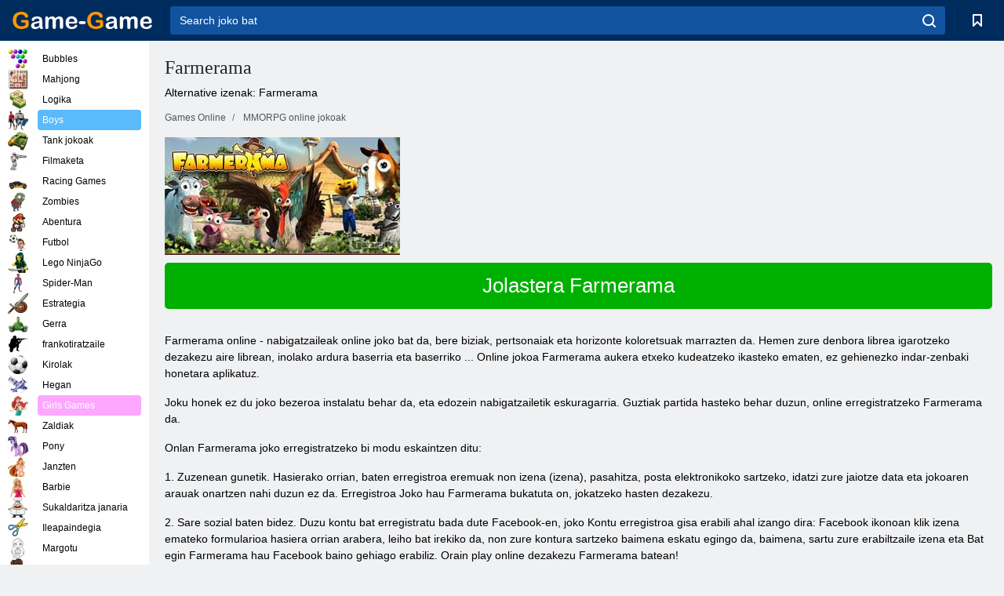

--- FILE ---
content_type: text/html; charset=utf-8
request_url: https://game-game.fr/eu/online-farmerama/
body_size: 10273
content:
<!DOCTYPE html>
<html lang="eu">
<head>
    <meta charset="utf-8">
    <meta name="viewport" content="width=device-width, initial-scale=1.0, maximum-scale=5.0, user-scalable=0">
    <title>Farmerama joko erregistroa. Play Online Farmerama </title>
    <meta name="keywords" content="Farmerama online, online jokoa Farmerama, Farmerama online jokoa, Farmerama online erregistratzeko, play online jokoa Farmerama, Farmerama partidu ">
    <meta name="description" content="Play free games online Sar Farmerama. Jokoan Farmerama online Sar izena ematea doakoa da. Farmerama Online Game ">
    <link rel="SHORTCUT ICON" href="/favicon.ico">
    <link rel="icon" type="image/png" href="/ui/icons/favicon-16x16.png" sizes="16x16">
    <link rel="icon" type="image/png" href="/ui/icons/favicon-32x32.png" sizes="32x32">
    <link rel="icon" type="image/png" href="/ui/icons/android-chrome-192x192.png" sizes="192x192">
    <link rel="apple-touch-icon" href="/ui/icons/apple-touch-icon.png" sizes="180x180">
    <link rel="mask-icon" href="/ui/icons/safari-pinned-tab.svg">
    <link rel="manifest" id="pwa_manifest">


            
            <link rel="stylesheet" href="/ui/css/optimized/gg_mmorpg_game.min.css">
        
            <link rel="preconnect" href="https://pagead2.googlesyndication.com/">
    <link rel="preconnect" href="https://adservice.google.com/">
    <link rel="preconnect" href="https://googleads.g.doubleclick.net/">
    <link rel="preconnect" href="https://www.googletagservices.com/">
    <link rel="preconnect" href="https://tpc.googlesyndication.com/">
    <link rel="preconnect" href="https://www.googleadservices.com/">

    <base href="https://game-game.fr/eu/">
    <link rel="alternate" type="application/rss+xml" title="RSS"
          href="https://game-game.fr/rss.xml"/>
                                            <meta name="robots" content="index,follow"/>
                
                    
    

            <meta property="og:title" content="Farmerama joko erregistroa. Play Online Farmerama "/>
        <meta property="og:description" content="Play free games online Sar Farmerama. Jokoan Farmerama online Sar izena ematea doakoa da. Farmerama Online Game ">
                        <meta property="og:image" content="/ui/css/images/"/>
            
                <script async src="https://pagead2.googlesyndication.com/pagead/js/adsbygoogle.js?client=ca-pub-2114578358135779"
     crossorigin="anonymous"></script></head>
<body>

<div id="mobile-header" class="mm-slideout"></div>
<div id="mobile-nav"></div>
<div id="offset-wrapper" class="mm-slideout">
    <div id="header">
        <div class="header__holder">
            <div class="container-fluid">
                <div class="row align-items-center">
                    <div class="d-lg-none mmenu-toggle col flex-flow-0">
                        <button aria-label="hamburger" class="btn btn-link">
							<span class="hamburger-box">
								<span class="hamburger-inner"></span>
							</span>
                        </button>
                    </div>
                    <div class="col flex-flow-0">
                        <div class="logo">
                            <a href="/eu/" class="d-flex align-items-center"
                               title="Free Online Games">
                                <img src="/ui/img/logo.svg" title="Free Online Games" alt="Free Online Games">
                            </a>
                        </div>
                    </div>
                    <div class="col col-border-left col-typeahead">
                        <div class="typeahead__close d-lg-none">
                            <button class="btn btn-link">×</button>
                        </div>
                        <form method="GET" action="/searchgames/">
                            <div class="typeahead__field">
				                <span class="typeahead__query">
				                    <input class="form-control" type="text" name="q" value=""
                                           id="smsearch" placeholder="Search joko bat" aria-labelledby="header"
                                           autocomplete="off">
				                </span>
                                <span class="typeahead__button">
				                    <button class="btn btn-link" aria-label="search" onclick="submit();">
				                    	<span class="icon">
				                    		<svg xmlns="http://www.w3.org/2000/svg" width="16.906" height="17"
                                                 viewBox="0 0 16.906 17">
											    <path d="M757.542,32.233l-3.085-3.1a7.517,7.517,0,1,0-5.981,2.987,7.464,7.464,0,0,0,4.561-1.559l3.085,3.1a1,1,0,0,0,1.42,0A1.014,1.014,0,0,0,757.542,32.233Zm-14.591-7.685a5.524,5.524,0,1,1,5.525,5.552A5.546,5.546,0,0,1,742.951,24.548Z"
                                                      transform="translate(-740.938 -16.969)"/>
											</svg>
				                    	</span>
				                    </button>
				                </span>
                            </div>
                            <div class="list-live"></div>
                        </form>
                    </div>
                    <div class="col flex-flow-0 d-lg-none ml-auto">
                        <button aria-label="search-toggle" class="btn btn-link search-toggle"
                                onclick="$('.header__holder .typeahead__query :text').focus();">
	                    	<span class="icon">
	                    		<svg xmlns="http://www.w3.org/2000/svg" width="16.906" height="17"
                                     viewBox="0 0 16.906 17">
								    <path fill="#fff"
                                          d="M757.542,32.233l-3.085-3.1a7.517,7.517,0,1,0-5.981,2.987,7.464,7.464,0,0,0,4.561-1.559l3.085,3.1a1,1,0,0,0,1.42,0A1.014,1.014,0,0,0,757.542,32.233Zm-14.591-7.685a5.524,5.524,0,1,1,5.525,5.552A5.546,5.546,0,0,1,742.951,24.548Z"
                                          transform="translate(-740.938 -16.969)"></path>
								</svg>
	                    	</span>
                        </button>
                    </div>


                                            <div style="display: none" class="pwa-button btn">⚡ Install as App</div>
                    

                    <div class="col flex-flow-0 col-border-left d-lg-block">
                        <ul class="row nav nav-icons flex-nowrap">
                            <li class="col col-12">
                                <a onclick="openMyGames()"
                                   class="btn btn-outline-primary d-flex align-items-center vplayer-btn-favorites"
                                   href="javascript:void(0)">
			        				<span class="icon">
			        					<svg xmlns="http://www.w3.org/2000/svg"
                                             xmlns:xlink="http://www.w3.org/1999/xlink" width="12" height="16.031"
                                             viewBox="0 0 12 16.031">
										    <path d="M1047,33a1,1,0,0,1-.71-0.293L1042,28.414l-4.29,4.292A1,1,0,0,1,1036,32V18a1,1,0,0,1,1-1h10a1,1,0,0,1,1,1V32a0.993,0.993,0,0,1-.62.924A0.966,0.966,0,0,1,1047,33Zm-5-7a1,1,0,0,1,.71.294l3.29,3.292V19h-8V29.586l3.29-3.292A1,1,0,0,1,1042,26Z"
                                                  transform="translate(-1036 -17)"/>
										</svg>
			        				</span>
                                    <span style="color: white;" class="count_con"></span>
                                </a>
                            </li>
                        </ul>
                    </div>
                    <!-- div class="col flex-flow-0 col-border-left d-none d-lg-block">
                        <ul class="row nav nav-icons flex-nowrap">
                            <li class="col col-4">
                                <a class="btn btn-outline-primary d-flex align-items-center" href="javascript:void(0)">
			        				<span class="icon">
			        					<svg xmlns="https://www.w3.org/2000/svg" xmlns:xlink="http://www.w3.org/1999/xlink" width="16" height="16" viewBox="0 0 16 16">
										    <path d="M826,18a8,8,0,1,0,8,8A8,8,0,0,0,826,18Zm-2.9,13.254a2.987,2.987,0,0,1,5.791,0A5.99,5.99,0,0,1,823.1,31.254ZM826,26a1,1,0,1,1,1-1A1,1,0,0,1,826,26Zm4.532,3.923a5,5,0,0,0-2.7-2.566,3,3,0,1,0-3.67,0,5,5,0,0,0-2.7,2.566A6,6,0,1,1,830.532,29.923Z" transform="translate(-818 -18)"/>
										</svg>
			        				</span>
                                    Войти
                                </a>
                            </li>
                            <li class="col col-4">
                                <a class="btn btn-outline-primary d-flex align-items-center" href="javascript:void(0)">
			        				<span class="icon">
			        					<svg xmlns="https://www.w3.org/2000/svg" xmlns:xlink="http://www.w3.org/1999/xlink" width="16" height="16" viewBox="0 0 16 16">
										    <path d="M947,18H933a1,1,0,0,0-1,1V33a1,1,0,0,0,1,1h14a1,1,0,0,0,1-1V19A1,1,0,0,0,947,18Zm-1,14H934V28h2v1a1,1,0,0,0,1,1h6a1,1,0,0,0,1-1V28h2v4Zm0-6h-3a1,1,0,0,0-1,1v1h-4V27a1,1,0,0,0-1-1h-3V20h12v6Zm-9-2h6a1,1,0,1,0,0-2h-6A1,1,0,1,0,937,24Z" transform="translate(-932 -18)"/>
										</svg>
			        				</span>
                                    История
                                </a>
                            </li>
                            <li class="col col-4">
                                <a class="btn btn-outline-primary d-flex align-items-center" href="javascript:void(0)">
			        				<span class="icon">
			        					<svg xmlns="https://www.w3.org/2000/svg" xmlns:xlink="http://www.w3.org/1999/xlink" width="12" height="16.031" viewBox="0 0 12 16.031">
										    <path d="M1047,33a1,1,0,0,1-.71-0.293L1042,28.414l-4.29,4.292A1,1,0,0,1,1036,32V18a1,1,0,0,1,1-1h10a1,1,0,0,1,1,1V32a0.993,0.993,0,0,1-.62.924A0.966,0.966,0,0,1,1047,33Zm-5-7a1,1,0,0,1,.71.294l3.29,3.292V19h-8V29.586l3.29-3.292A1,1,0,0,1,1042,26Z" transform="translate(-1036 -17)"/>
										</svg>
			        				</span>
                                    Закладки
                                </a>
                            </li>
                        </ul>
                    </div>

                    <div class="col flex-flow-0 col-border-left">
                        <a href="javascript:void(0)" class="link-favorite">
			        		<span class="icon">
				        		<svg xmlns="https://www.w3.org/2000/svg" viewBox="0 0 300 300" width="30" height="30">
									<path d="M165.5,108.2l-9.8,9.8c-1.9,1.9-4.7,2.6-7.2,2.1c-1.5-0.2-3-0.9-4.2-2.1l-9.8-9.8c-6.5-6.5-15.1-9.8-23.7-9.8
										s-17.2,3.3-23.7,9.8C74.2,121,74.4,141.6,87.3,156c13.2,14.7,49.6,45,62.7,55.8c13.1-10.8,49.4-41.1,62.7-55.8
										c13-14.4,13.1-35,0.3-47.8C199.9,95.1,178.6,95.1,165.5,108.2"/>
									<path d="M150,0C67.2,0,0,67.2,0,150s67.2,150,150,150s150-67.2,150-150S232.8,0,150,0 M224.2,166.4
										c-17,18.9-67,59.6-69.2,61.3c-1.5,1.2-3.3,1.8-5.1,1.7c-0.1,0-0.1,0-0.2,0c-1.7,0-3.5-0.6-4.9-1.7c-2.1-1.7-52.2-42.5-69.2-61.3
										C57.1,145.7,57.3,116,76,97.2c19.2-19.2,50.3-19.2,69.5,0l4.4,4.4l4.5-4.4c19.2-19.2,50.3-19.2,69.5,0
										C242.7,116,242.8,145.7,224.2,166.4"/>
								</svg>
							</span>
                        </a>
                    </div>
                    <div class="d-none d-lg-block col flex-flow-0">
                        <a href="javascript:void(0)" class="link-expand">
			        		<span class="icon">
								<svg xmlns="https://www.w3.org/2000/svg" viewBox="0 0 28.4 27.4" width="29" height="28">
									<path d="M28.4,19.1c0-0.9-0.7-1.6-1.5-1.6c-0.8,0-1.5,0.7-1.5,1.6v3.3l-6-6c-0.6-0.6-1.5-0.6-2.1,0
										c-0.6,0.6-0.6,1.5,0,2.1l6,6H20c-0.9,0-1.6,0.7-1.6,1.5c0,0.8,0.7,1.5,1.6,1.5h6.8c0.9,0,1.6-0.7,1.6-1.5c0,0,0,0,0-0.1
										c0,0,0-0.1,0-0.1L28.4,19.1L28.4,19.1z"/>
									<path class="st0" d="M9,16.4l-6,6v-3.3c0-0.9-0.7-1.6-1.5-1.6c-0.8,0-1.5,0.7-1.5,1.6l0,6.7c0,0,0,0.1,0,0.1c0,0,0,0,0,0.1
										c0,0.8,0.7,1.5,1.6,1.5h6.8c0.9,0,1.6-0.7,1.6-1.5c0-0.8-0.7-1.5-1.6-1.5H5.1l6-6c0.6-0.6,0.6-1.5,0-2.1C10.5,15.8,9.6,15.8,9,16.4
										"/>
									<path d="M19.4,11.1l6-6v3.3c0,0.9,0.7,1.6,1.5,1.6c0.8,0,1.5-0.7,1.5-1.6V1.6c0,0,0-0.1,0-0.1c0,0,0,0,0-0.1
										c0-0.8-0.7-1.5-1.6-1.5H20c-0.9,0-1.6,0.7-1.6,1.5C18.4,2.3,19.1,3,20,3h3.2l-6,6c-0.6,0.6-0.6,1.5,0,2.1
										C17.8,11.7,18.8,11.7,19.4,11.1"/>
									<path d="M5.1,3h3.2c0.9,0,1.6-0.7,1.6-1.5C9.9,0.7,9.2,0,8.4,0H1.6C0.7,0,0,0.7,0,1.5c0,0,0,0,0,0.1c0,0,0,0.1,0,0.1
										l0,6.7c0,0.9,0.7,1.6,1.5,1.6C2.3,9.9,3,9.2,3,8.3V5.1l6,6c0.6,0.6,1.5,0.6,2.1,0c0.6-0.6,0.6-1.5,0-2.1L5.1,3z"/>
								</svg>
							</span>
                        </a>
                    </div -->
                </div>
            </div>
        </div>
    </div>
    <section class="vp-dropdown">
        <div onclick="closeMyGames()" class="close"><i class="icon-cancel">
                <svg height="42" width="42">
                    <svg id="close-icon" xmlns="http://www.w3.org/2000/svg" viewBox="0 0 25 32">
                        <path d="M23.179 23.607c0 .446-.179.893-.5 1.214L20.25 27.25c-.321.321-.768.5-1.214.5s-.893-.179-1.214-.5L12.572 22l-5.25 5.25c-.321.321-.768.5-1.214.5s-.893-.179-1.214-.5l-2.429-2.429c-.321-.321-.5-.768-.5-1.214s.179-.893.5-1.214l5.25-5.25-5.25-5.25c-.321-.321-.5-.768-.5-1.214s.179-.893.5-1.214l2.429-2.429c.321-.321.768-.5 1.214-.5s.893.179 1.214.5l5.25 5.25 5.25-5.25c.321-.321.768-.5 1.214-.5s.893.179 1.214.5l2.429 2.429c.321.321.5.768.5 1.214s-.179.893-.5 1.214l-5.25 5.25 5.25 5.25c.321.321.5.768.5 1.214z"></path>
                    </svg>
                </svg>
            </i></div>

        <div class="bookmark-title">
            <svg height="18" width="18">
                <svg id="fav-icon" xmlns="http://www.w3.org/2000/svg" viewBox="0 0 32 32">
                    <path d="M16 29.714a1.11 1.11 0 0 1-.786-.321L4.071 18.643c-.143-.125-4.071-3.714-4.071-8 0-5.232 3.196-8.357 8.536-8.357 3.125 0 6.054 2.464 7.464 3.857 1.411-1.393 4.339-3.857 7.464-3.857 5.339 0 8.536 3.125 8.536 8.357 0 4.286-3.929 7.875-4.089 8.036L16.786 29.393c-.214.214-.5.321-.786.321z"></path>
                </svg>
            </svg>Favoritos</div>
        <div class="vp-list vp-fav">
        </div>
    </section>
<div id="main">
    <div class="container-fluid">
        <div class="d-flex flex-nowrap position-relative">


            <div id="content" class="col-content">
                                                <div class="page-content">
                    <div class="h1">
    <h1>Farmerama </h1>
</div>
<div class="alternative">Alternative izenak: Farmerama </div>
<span itemscope class="breadcrumb__holder" itemtype="https://schema.org/BreadcrumbList">
        <nav class="breadcrumb">
            <span class="breadcrumb-item" itemprop="itemListElement" itemscope
                  itemtype="https://schema.org/ListItem">
                <a title="Games Online" itemprop="item" href="/eu/">
                    <span itemprop="name">Games Online</span></a>
                <meta itemprop="position" content="1"/>
            </span>
                            <span class="breadcrumb-item" itemprop="itemListElement" itemscope
                    itemtype="https://schema.org/ListItem">
                    <a title="MMORPG online jokoak" itemprop="item" href="mmorpg/">
                        <span itemprop="name">MMORPG online jokoak</span></a>
                    <meta itemprop="position" content="2"/>
                </span>
                                 </nav>
</span>

<div class="game-description item-one clearfix">
    <div class="item-image">
        <a href="http://admrotate.iplayer.org/routing/83"
           onClick="ga('_trackEvent', 'mmorpg go to game site', 'register', 'Farmerama ');"
           rel="nofollow" target="_blank">
            <img src="/ui/css/images/mmorpg/58.jpg"
                 alt="Farmerama ">
        </a>
    </div>
    <div class="text-center" style="text-align: left; margin-bottom: 30px;">
        <a href="http://admrotate.iplayer.org/routing/83"
           onClick="ga('_trackEvent', 'mmorpg go to game site', 'register', 'Farmerama ');"
           rel="nofollow" target="_blank" class="btn-play"> Jolastera Farmerama </a>
    </div>
    <div class="item-text" id="text_descr">
        <p> Farmerama online - nabigatzaileak online joko bat da, bere biziak, pertsonaiak eta horizonte koloretsuak marrazten da. Hemen zure denbora librea igarotzeko dezakezu aire librean, inolako ardura baserria eta baserriko ... Online jokoa Farmerama aukera etxeko kudeatzeko ikasteko ematen, ez gehienezko indar-zenbaki honetara aplikatuz. </p>
<p> </p>
<p> Joku honek ez du joko bezeroa instalatu behar da, eta edozein nabigatzailetik eskuragarria. Guztiak partida hasteko behar duzun, online erregistratzeko Farmerama da. </p>
<p> </p>
<p> Onlan Farmerama joko erregistratzeko bi modu eskaintzen ditu: </p>
<p> 1. Zuzenean gunetik. Hasierako orrian, baten erregistroa eremuak non izena (izena), pasahitza, posta elektronikoko sartzeko, idatzi zure jaiotze data eta jokoaren arauak onartzen nahi duzun ez da. Erregistroa Joko hau Farmerama bukatuta on, jokatzeko hasten dezakezu. </p>
<p> 2. Sare sozial baten bidez. Duzu kontu bat erregistratu bada dute Facebook-en, joko Kontu erregistroa gisa erabili ahal izango dira: Facebook ikonoan klik izena emateko formularioa hasiera orrian arabera, leiho bat irekiko da, non zure kontura sartzeko baimena eskatu egingo da, baimena, sartu zure erabiltzaile izena eta Bat egin Farmerama hau Facebook baino gehiago erabiliz. Orain play online dezakezu Farmerama batean! </p>
<p> </p>
<p> Dutenek oraindik ez dute erabaki nahi izanez gero, merezi du zure kontua erregistratzeko edo ez da, partida Farmerama online jokoa free trial bat non zeure burua etorkizunean nekazari bat dastatu ahal izango duzu eskaintzen du, trial epea amaitu ondoren, izena emateko proposamen bat ondoren. Beraz, erabaki! </p>
<p> </p>
<p> Areara sartu du lehen aldiz joatean, NPC bat (hontza), lehen lanpostu batzuk emango. Uzta beharko du, gero egin ereiteko, ez dago dibertigarri, baina hezigarria zeregin batzuk izaten jarraitzen du. Baina ... hau hasiera besterik ez da. Hurrengoa, Farmerama play izango duzu online, zuhaitz landaketa desberdinak, barazkiak eta laboreak egiten, uzta ihardun, hazten eta animaliak elikatzeko, zaintzeko eta haien lurrak ureztatzeko.  </p>
<p> </p>
<p> Noiz maila jakin bat izango da, partida Farmerama hemen lorategi tresnak onenaren lehiaketan, baita beste lehiaketetan askotan parte hartzeko aukera. Zuk ere jar dezakezu zure lorategian ikusi eta zer beste pertsona zion jokalari pentsatzen ikasteko guztientzat. </p>
<p> </p>
<p> Do Farmerama online jokoa berezko moneta ditu - eta zelepenni tyulpesso. Duzu esker, trukeak egiten dezakezu. </p>
<p> </p>
<p> Farmerama online jokoa baserriko garapen-maila ditu igoera modernoak, landaketa eta uztak biltzen saritu esperientziari esker. Berri bakoitzaren maila dira landare berriak eta animaliak berria eskura. Beraz Farmerama ezer baina aspergarria jolastu egingo! </p>
<p> </p>
<p> Play Farmerama egon auzoko belardiak courting dezakete, noski, ez da doan. Lan hau ordaindu egingo da. </p>
<p> </p>
<p> Play online jokoa Farmerama ezin besterik etxean eserita, baina baita beste erosoa leku, hala nola, bulego gisa edo establezimendu erosoa batean eserita (Interneterako sarbidea duten). </p>
<p> </p>
<p> Baina zergatik Farmerama onak nola jokatu buruz asko hitz egin, hobe, gutxienez, saiatu behin! </p>
<div> </div>     </div>
</div>

<style>
    #text_descr ol li, #text_descr ul li

    {list-style:disc!important; margin-left: 20px!important;}
</style>

<div class="text-center">
    <a href="http://admrotate.iplayer.org/routing/83"
       onClick="ga('_trackEvent', 'mmorpg go to game site', 'register', 'Farmerama ');"
       rel="nofollow" target="_blank" class="btn-play"> Jolastera Farmerama </a>
</div>

<div class="s10">&nbsp;</div>
<ul class="slider">
                        <li>
                <a href="#" onclick="return gsv('Kn2RYEXjdaM')">
                    <img alt="" src="//i2.ytimg.com/vi/Kn2RYEXjdaM/mqdefault.jpg" width="258" height="126">
                    <img alt="" style="position: absolute;left: 112px;bottom: 50px;"
                         src="/ui/css/images/playbutton.png" class="playbutton">
                </a>
            </li>
                    <li>
                <a href="#" onclick="return gsv('-oDFA151qiI')">
                    <img alt="" src="//i2.ytimg.com/vi/-oDFA151qiI/mqdefault.jpg" width="258" height="126">
                    <img alt="" style="position: absolute;left: 112px;bottom: 50px;"
                         src="/ui/css/images/playbutton.png" class="playbutton">
                </a>
            </li>
            
                    <li>
            <a href="#" onclick="return gsi('/ui/css/images/upload/58/0ebec49b37de13ed18c5fe40f0a8fab2_full.jpg')">
                <img alt="" src="/ui/css/images/upload/58/0ebec49b37de13ed18c5fe40f0a8fab2_mid.jpg" width="258" height="126">
            </a>
        </li>
                    <li>
            <a href="#" onclick="return gsi('/ui/css/images/upload/58/57cf2ddd8dc3ab8feb42509ace31be8b_full.jpg')">
                <img alt="" src="/ui/css/images/upload/58/57cf2ddd8dc3ab8feb42509ace31be8b_mid.jpg" width="258" height="126">
            </a>
        </li>
                    <li>
            <a href="#" onclick="return gsi('/ui/css/images/upload/58/78a3075c6933b3eed94c020427e676a0_full.jpg')">
                <img alt="" src="/ui/css/images/upload/58/78a3075c6933b3eed94c020427e676a0_mid.jpg" width="258" height="126">
            </a>
        </li>
                    <li>
            <a href="#" onclick="return gsi('/ui/css/images/upload/58/5f1d1eef4091eddb1c49e3ef201dd4b9_full.jpg')">
                <img alt="" src="/ui/css/images/upload/58/5f1d1eef4091eddb1c49e3ef201dd4b9_mid.jpg" width="258" height="126">
            </a>
        </li>
                    <li>
            <a href="#" onclick="return gsi('/ui/css/images/upload/58/9133fd7d608f976ccbceca237b5faf1f_full.jpg')">
                <img alt="" src="/ui/css/images/upload/58/9133fd7d608f976ccbceca237b5faf1f_mid.jpg" width="258" height="126">
            </a>
        </li>
                    <li>
            <a href="#" onclick="return gsi('/ui/css/images/upload/58/fab99e045f698ced64635e074e63bec6_full.jpg')">
                <img alt="" src="/ui/css/images/upload/58/fab99e045f698ced64635e074e63bec6_mid.jpg" width="258" height="126">
            </a>
        </li>
                    <li>
            <a href="#" onclick="return gsi('/ui/css/images/upload/58/7637b67d3e6168390c82dc1c80d7a7b7_full.jpg')">
                <img alt="" src="/ui/css/images/upload/58/7637b67d3e6168390c82dc1c80d7a7b7_mid.jpg" width="258" height="126">
            </a>
        </li>
    
</ul>
<div class="slider-image" id="preview">
</div>


<style>.bx-wrapper{max-width: 100%!important;}</style>
                                            <text class="game-description sidebar_foot clearfix">
                            <!--div class="h1"><h2 class="header"
                                                style="font-size: 22px;">Farmerama joko erregistroa</h2>
                            </div-->
                            <text class="item-text fs-12">
                                <span itemscope class="breadcrumb__holder" itemtype="https://schema.org/BreadcrumbList">
        <nav class="breadcrumb">
            <span class="breadcrumb-item" itemprop="itemListElement" itemscope
                  itemtype="https://schema.org/ListItem">
                <a title="Games Online" itemprop="item" href="/eu/">
                    <span itemprop="name">Games Online</span></a>
                <meta itemprop="position" content="1"/>
            </span>
                                        <span class="breadcrumb-item" itemprop="itemListElement" itemscope
                      itemtype="https://schema.org/ListItem">
                    <a title="MMORPG online jokoak" itemprop="item"
                       href="/eu/tags/">
                        <span itemprop="name">MMORPG online jokoak</span></a>
                    <meta itemprop="position" content="2"/>
                </span>
                                        <span class="breadcrumb-item" itemprop="itemListElement" itemscope
                      itemtype="https://schema.org/ListItem">
                    <a title="Farmerama " itemprop="item"
                       href="/eu/online-farmerama/">
                        <span itemprop="name">Farmerama </span></a>
                    <meta itemprop="position" content="3"/>
                </span>
                    </nav>
</span>

                                                            </text>
                        </text>
                                        <!--F3:include href="blocks/top_tags.tpl"/-->

                </div>
            </div>
            <div class="col-sidebar" id="sidebar">
                


<div class="games">
    

    <style>

        #iprblock-53 {
            width: 178px !important;
            height: 500px !important;
        }

        #iprblock-53 ._ban {
            float: none;
            margin: 0 0 10px;
            background: none;
            padding: 0px !important;
            width: 178px !important;
            height: 89px !important;
            position: relative;
            overflow: hidden;
            -webkit-border-radius: 3px;
            -moz-border-radius: 3px;
            border-radius: 3px;
            -moz-background-clip: padding-box;
            -webkit-background-clip: padding-box;
            background-clip: padding-box;
            border: 0px !important;
        }

        #iprblock-53 ._ban:hover {
            text-decoration: none;
        }

        #iprblock-53 ._ban:hover a div {
            display: block;
        }

        #iprblock-53 ._ban a {
            position: relative;
            overflow: hidden;
            width: 125px;
            height: 93px;
            -webkit-border-radius: 3px;
            -moz-border-radius: 3px;
            border-radius: 3px;
            -moz-background-clip: padding-box;
            -webkit-background-clip: padding-box;
            background-clip: padding-box;
        }

        #iprblock-53 ._ban a span img {
            width: 178px !important;
            height: 89px !important;
        }

        #iprblock-53 ._ban a div {
            font-family: Arial, Helvetica, sans-serif;
            text-align: center;
            position: absolute;
            font-size: 1.2rem;
            bottom: 0;
            width: 178px;
            padding: 9px 3px !important;
            background: rgba(0, 0, 0, 0.6);
            -webkit-transition: bottom ease 0.2s;
            -moz-transition: bottom ease 0.2s;
            -ms-transition: bottom ease 0.2s;
            -o-transition: bottom ease 0.2s;
            color: #FFF;
            text-shadow: 0.5px 0.9px 1px rgba(0, 0, 0, 0.75);
            z-index: 2;
            -webkit-border-radius: 0 0 3px 3px;
            -moz-border-radius: 0 0 3px 3px;
            border-radius: 0 0 3px 3px;
            -moz-background-clip: padding-box;
            -webkit-background-clip: padding-box;
            background-clip: padding-box;
            font-weight: 500;
            display: none;
        }

    </style>

    <!--<div class="div_rek">

    </div>
    <div class="div_rek" id="left-banner-google">
         _efile('ads/!sidebar_bottom.txt')
    </div>-->
</div>


    <div class="categories">
        <ul>
                            <li>
                    <a class="c-42 " href="balls/" title=" Bubbles">
                        <span class="image"></span>
                        <span class="text">Bubbles</span>
                    </a>
                </li>
                            <li>
                    <a class="c-66 " href="tags/486/" title="Mahjong jokoak ">
                        <span class="image"></span>
                        <span class="text">Mahjong</span>
                    </a>
                </li>
                            <li>
                    <a class="c-40 " href="logic/" title="Logika ">
                        <span class="image"></span>
                        <span class="text">Logika</span>
                    </a>
                </li>
                            <li>
                    <a class="c-3 c-forboys" href="forboys/" title="Boys ">
                        <span class="image"></span>
                        <span class="text">Boys </span>
                    </a>
                </li>
                            <li>
                    <a class="c-7 " href="tags/525/" title="Deposituak Online ">
                        <span class="image"></span>
                        <span class="text">Tank jokoak </span>
                    </a>
                </li>
                            <li>
                    <a class="c-8 " href="shoot/" title="Filmaketa jokoak ">
                        <span class="image"></span>
                        <span class="text">Filmaketa </span>
                    </a>
                </li>
                            <li>
                    <a class="c-9 " href="racing/" title="Racing jokoak ">
                        <span class="image"></span>
                        <span class="text">Racing Games</span>
                    </a>
                </li>
                            <li>
                    <a class="c-10 " href="tags/395/" title="Zombie jokoak ">
                        <span class="image"></span>
                        <span class="text">Zombies </span>
                    </a>
                </li>
                            <li>
                    <a class="c-11 " href="brodilki/" title="Abentura Games ">
                        <span class="image"></span>
                        <span class="text">Abentura </span>
                    </a>
                </li>
                            <li>
                    <a class="c-44 " href="tags/388/" title="Futbol partidak ">
                        <span class="image"></span>
                        <span class="text">Futbol </span>
                    </a>
                </li>
                            <li>
                    <a class="c-12 " href="tags/879/" title="Lego NinjaGo jokoak ">
                        <span class="image"></span>
                        <span class="text">Lego NinjaGo </span>
                    </a>
                </li>
                            <li>
                    <a class="c-36 " href="tags/561/" title="Spider-Man jokoak ">
                        <span class="image"></span>
                        <span class="text">Spider-Man </span>
                    </a>
                </li>
                            <li>
                    <a class="c-14 " href="strategy/" title="Estrategia jokoak ">
                        <span class="image"></span>
                        <span class="text">Estrategia </span>
                    </a>
                </li>
                            <li>
                    <a class="c-15 " href="tags/530/" title="Gerra jokoak ">
                        <span class="image"></span>
                        <span class="text">Gerra </span>
                    </a>
                </li>
                            <li>
                    <a class="c-55 " href="tags/531/" title="Sniper jokoak ">
                        <span class="image"></span>
                        <span class="text">frankotiratzaile </span>
                    </a>
                </li>
                            <li>
                    <a class="c-16 " href="sport/" title="Kirol jokoak ">
                        <span class="image"></span>
                        <span class="text">Kirolak </span>
                    </a>
                </li>
                            <li>
                    <a class="c-17 " href="tags/495/" title="Hegan jokoak ">
                        <span class="image"></span>
                        <span class="text">Hegan</span>
                    </a>
                </li>
                            <li>
                    <a class="c-4 c-forgirls" href="forgirls/" title="Girls Games ">
                        <span class="image"></span>
                        <span class="text">Girls Games </span>
                    </a>
                </li>
                            <li>
                    <a class="c-18 " href="tags/831/" title="Zaldi jolasak ">
                        <span class="image"></span>
                        <span class="text">Zaldiak </span>
                    </a>
                </li>
                            <li>
                    <a class="c-19 " href="tags/680/" title="Pony jokoak ">
                        <span class="image"></span>
                        <span class="text">Pony </span>
                    </a>
                </li>
                            <li>
                    <a class="c-20 " href="tags/389/" title="Janzten jokoak ">
                        <span class="image"></span>
                        <span class="text">Janzten </span>
                    </a>
                </li>
                            <li>
                    <a class="c-21 " href="tags/464/" title="Barbie jokoak ">
                        <span class="image"></span>
                        <span class="text">Barbie </span>
                    </a>
                </li>
                            <li>
                    <a class="c-24 " href="tags/565/" title="Sukaldaritza jokoak ">
                        <span class="image"></span>
                        <span class="text">Sukaldaritza janaria </span>
                    </a>
                </li>
                            <li>
                    <a class="c-26 " href="tags/971/" title="Peluqueria Games ">
                        <span class="image"></span>
                        <span class="text">Ileapaindegia </span>
                    </a>
                </li>
                            <li>
                    <a class="c-33 " href="tags/394/" title="Margotu jokoak ">
                        <span class="image"></span>
                        <span class="text">Margotu </span>
                    </a>
                </li>
                            <li>
                    <a class="c-25 " href="tags/425/" title="Make Up jokoak ">
                        <span class="image"></span>
                        <span class="text">Makillajea </span>
                    </a>
                </li>
                            <li>
                    <a class="c-22539 " href="tags/1014/" title="Izoztutako jolasak ">
                        <span class="image"></span>
                        <span class="text">Izoztuta </span>
                    </a>
                </li>
                            <li>
                    <a class="c-22540 " href="tags/541/" title="Koloretako bloke jokoak ">
                        <span class="image"></span>
                        <span class="text">Koloretako blokeak </span>
                    </a>
                </li>
                            <li>
                    <a class="c-22 " href="tags/678/" title="Dinosauroen jolasak ">
                        <span class="image"></span>
                        <span class="text">Dinosauroak </span>
                    </a>
                </li>
                            <li>
                    <a class="c-41 " href="tags/538/" title="Abentura jokoak ">
                        <span class="image"></span>
                        <span class="text">Abentura </span>
                    </a>
                </li>
                            <li>
                    <a class="c-5 c-forold" href="fortwo/" title="Bi jokalari jokoak online ">
                        <span class="image"></span>
                        <span class="text">Bi partidak </span>
                    </a>
                </li>
                            <li>
                    <a class="c-38 " href="tags/544/" title="Sua eta ura jokoak ">
                        <span class="image"></span>
                        <span class="text">Sua eta ura</span>
                    </a>
                </li>
                            <li>
                    <a class="c-62 " href="tags/918/" title="Minecraft jokoak ">
                        <span class="image"></span>
                        <span class="text">Minecraft</span>
                    </a>
                </li>
                            <li>
                    <a class="c-22538 " href="tags/baby-hazel/" title="Baby Hazel partidak ">
                        <span class="image"></span>
                        <span class="text">Baby Hazel </span>
                    </a>
                </li>
                            <li>
                    <a class="c-22541 " href="cartoons/" title="Cartoons jokoak ">
                        <span class="image"></span>
                        <span class="text">Cartoons jokoak </span>
                    </a>
                </li>
                            <li>
                    <a class="c-34 " href="tags/965/" title="Hezkuntza Games ">
                        <span class="image"></span>
                        <span class="text">Hezkuntza </span>
                    </a>
                </li>
                            <li>
                    <a class="c-35 " href="tags/559/" title="SpongeBob jokoak ">
                        <span class="image"></span>
                        <span class="text">Spongebob</span>
                    </a>
                </li>
                            <li>
                    <a class="c-56 " href="tags/619/" title="Baserriko jokoak ">
                        <span class="image"></span>
                        <span class="text">Granja </span>
                    </a>
                </li>
                            <li>
                    <a class="c-53 " href="tags/611/" title="Transformers jokoak ">
                        <span class="image"></span>
                        <span class="text">Transformers </span>
                    </a>
                </li>
                            <li>
                    <a class="c-52 " href="tags/622/" title="Autoak jokoak ">
                        <span class="image"></span>
                        <span class="text">Autoak</span>
                    </a>
                </li>
                            <li>
                    <a class="c-51 " href="tags/556/" title="Ben 10 jokoak ">
                        <span class="image"></span>
                        <span class="text">Ben 10 </span>
                    </a>
                </li>
                            <li>
                    <a class="c-47 " href="tags/547/" title="Ihes jokoak ">
                        <span class="image"></span>
                        <span class="text">Ihes gela </span>
                    </a>
                </li>
                            <li>
                    <a class="c-1 c-forchildren" href="forchildren/" title="Haurrentzako jokoak ">
                        <span class="image"></span>
                        <span class="text">Haurrentzako jokoak </span>
                    </a>
                </li>
                            <li>
                    <a class="c-48 " href="tags/515/" title="Mario jokoak ">
                        <span class="image"></span>
                        <span class="text">Mario </span>
                    </a>
                </li>
                            <li>
                    <a class="c-57 " href="tags/810/" title="Caracol Bob jokoak ">
                        <span class="image"></span>
                        <span class="text">Caracol Bob </span>
                    </a>
                </li>
                            <li>
                    <a class="c-50 " href="tags/563/" title="Sonic jokoak ">
                        <span class="image"></span>
                        <span class="text">Sonic jokoak </span>
                    </a>
                </li>
                            <li>
                    <a class="c-46 " href="tags/512/" title="Eski jokoak ">
                        <span class="image"></span>
                        <span class="text">Eskiatzea </span>
                    </a>
                </li>
                            <li>
                    <a class="c-39 " href="quest/" title="Quest jokoak ">
                        <span class="image"></span>
                        <span class="text">Bilaketak </span>
                    </a>
                </li>
                            <li>
                    <a class="c-37 c-gray" href="other/" title="Flash games ">
                        <span class="image"></span>
                        <span class="text">Flash jokoak </span>
                    </a>
                </li>
                            <li>
                    <a class="c-23 " href="tags/422/" title="Partiduen 3 partida ">
                        <span class="image"></span>
                        <span class="text">Partiduen 3 partida </span>
                    </a>
                </li>
                            <li>
                    <a class="c-54 " href="tags/494/" title="Puzzleak online games ">
                        <span class="image"></span>
                        <span class="text">Puzzleak </span>
                    </a>
                </li>
                            <li>
                    <a class="c-61 " href="tags/527/" title="Sudoku jokoak ">
                        <span class="image"></span>
                        <span class="text">Sudokua </span>
                    </a>
                </li>
                            <li>
                    <a class="c-45 " href="tags/560/" title="Zuma jokoak ">
                        <span class="image"></span>
                        <span class="text">Zuma </span>
                    </a>
                </li>
                            <li>
                    <a class="c-49 " href="tags/551/" title="Tetris jokoak ">
                        <span class="image"></span>
                        <span class="text">Tetris </span>
                    </a>
                </li>
                            <li>
                    <a class="c-60 " href="tags/508/" title="Billar jokoak ">
                        <span class="image"></span>
                        <span class="text">Billarra </span>
                    </a>
                </li>
                            <li>
                    <a class="c-43 " href="tags/671/" title="3D jokoak ">
                        <span class="image"></span>
                        <span class="text">3D jokoak </span>
                    </a>
                </li>
                            <li>
                    <a class="c-32 " href="tags/1336/" title="IO jokoak ">
                        <span class="image"></span>
                        <span class="text">IO jokoak </span>
                    </a>
                </li>
                            <li>
                    <a class="c-22546 " href="tags/397/" title="Karta jokoak ">
                        <span class="image"></span>
                        <span class="text">Karta jokoak </span>
                    </a>
                </li>
                            <li>
                    <a class="c-13 " href="tags/398/" title="Bakarkako jolasak ">
                        <span class="image"></span>
                        <span class="text">Bakarkakoa </span>
                    </a>
                </li>
                            <li>
                    <a class="c-63 " href="tags/520/" title="Xake Jokoak ">
                        <span class="image"></span>
                        <span class="text">Xakea </span>
                    </a>
                </li>
                            <li>
                    <a class="c-58 " href="tags/414/" title="Arrantza jokoak ">
                        <span class="image"></span>
                        <span class="text">Arrantza </span>
                    </a>
                </li>
                            <li>
                    <a class="c-64 " href="mmorpg/" title="Online jokoak">
                        <span class="image"></span>
                        <span class="text">Online jokoak</span>
                    </a>
                </li>
                    </ul>
    </div>
            </div>
        </div>
    </div>
</div>
<div id="smokescreen" style="display: none;"></div>

<div id="footer">
    <div class="footer__holder">
        <div class="container-fluid">
            <form method="GET" action="/searchgames/">
                <div class="typeahead__field">
		                <span class="typeahead__query">
		                    <input class="form-control" type="text" name="q" value="" id="smsearch_footer"
                                   placeholder="Search joko bat" aria-labelledby="footer" autocomplete="off">
		                </span>
                    <span class="typeahead__button">
		                    <button class="btn btn-link" aria-label="search" onclick="submit();">
		                    	<span class="icon">
		                    		<svg xmlns="http://www.w3.org/2000/svg" width="16.906" height="17"
                                         viewBox="0 0 16.906 17">
									    <path d="M757.542,32.233l-3.085-3.1a7.517,7.517,0,1,0-5.981,2.987,7.464,7.464,0,0,0,4.561-1.559l3.085,3.1a1,1,0,0,0,1.42,0A1.014,1.014,0,0,0,757.542,32.233Zm-14.591-7.685a5.524,5.524,0,1,1,5.525,5.552A5.546,5.546,0,0,1,742.951,24.548Z"
                                              transform="translate(-740.938 -16.969)"></path>
									</svg>
		                    	</span>
		                    </button>
		                </span>
                </div>
            </form>
        </div>
    </div>
    <div class="footer__menu">
        <div class="container-fluid">
            <div class="d-flex align-items-center justify-content-between">
                <div class="copyright">© game-game - Free online flash jokoak</div>
                <ul class="nav">
                    <li class="lang__btn"><span>
                                Français                            </span>
                        <ul class="lang__dropdown">
                                                            <li class="lang__li">
                                    <a href="https://game-game.com/online-farmerama/">English</a>
                                </li>
                                                            <li class="lang__li">
                                    <a href="https://game-game.fr/online-farmerama/">Français</a>
                                </li>
                                                            <li class="lang__li">
                                    <a href="https://game-game.it/online-farmerama/">Italiano</a>
                                </li>
                                                            <li class="lang__li">
                                    <a href="https://cu.game-game.com/online-farmerama/">Español</a>
                                </li>
                                                            <li class="lang__li">
                                    <a href="https://mo.game-game.com/online-farmerama/">Português</a>
                                </li>
                                                            <li class="lang__li">
                                    <a href="https://www.game-game.com.ua/online-farmerama/">Українська</a>
                                </li>
                                                            <li class="lang__li">
                                    <a href="https://pl.game-game.com/online-farmerama/">Polski</a>
                                </li>
                                                            <li class="lang__li">
                                    <a href="https://game-game.web.tr/online-farmerama/">Türkçe</a>
                                </li>
                                                            <li class="lang__li">
                                    <a href="https://game-game.ro/online-farmerama/">Română</a>
                                </li>
                                                            <li class="lang__li">
                                    <a href="https://kr.game-game.com/online-farmerama/">한국어</a>
                                </li>
                                                            <li class="lang__li">
                                    <a href="https://game-game.jp/online-farmerama/">日本語</a>
                                </li>
                                                    </ul>
                    </li>
                                            <li>
                            <a href="/" title="Games Online">Games Online</a>
                        </li>
                                            <li>
                            <a href="tags/" title="Tags">Tags</a>
                        </li>
                                            <li>
                            <a href="ggcontact/" title="Feedback">Feedback</a>
                        </li>
                                    </ul>
            </div>
        </div>
    </div>
</div>

<!--link rel="STYLESHEET" type="text/css" media="all" href="http://cdn.game-game.com.ua/ui/css/flags.css?v3.9.1"-->
<!--script src="http://ajax.googleapis.com/ajax/libs/jquery/1.9.0/jquery.min.js"></script0-->
<!--script type="text/javascript"  defer src="http://www.gameua.cdnvideo.ru/ui/js/jquery.history.js"></script-->
<div id="iplayer-panel"></div>

<script type="text/javascript" src="/ui/js/jquery-3.5.1.min.js"></script>
<script type="text/javascript" src="/ui/js/jquery.responsive-dom.min.js"></script>
<script type="text/javascript" src="/ui/js/game-game.js?v19"></script>
          <script type="text/javascript" src="/ui/js/jquery.bxslider.min.v4.2.1d.js"></script>
<script>
    if ($('.slider').length) {
        $('.slider').bxSlider({
            pager: false,
            minSlides: 1,
            maxSlides: 3,
            slideWidth: 259,
            slideMargin: 10
        });
    }

    var v_width = $('#preview').width() / 2;

    function gsv(hash) {
        jQuery('#preview').html('<iframe width="100%" height="' + v_width + '" src="//www.youtube.com/embed/' + hash + '?rel=0" frameborder="0" allowfullscreen></iframe>');
        return false;
    }

    function gsi(img) {
        jQuery('#preview').html('<img alt="" style="width:100%" src="' + img + '">');
        return false;
    }

    $(document).ready(function () {
        $('.slider li:first a').click();
    });
</script>        <script type="text/javascript" src="/ui/js/base_games.min.js?v6"></script>
    

<script>

    window.onload = function () {

        // Delay to allow the async Google Ads to load
        setTimeout(function () {

            // Get the first AdSense ad unit on the page
            var ad = document.querySelector("ins.adsbygoogle");

            // If the ads are not loaded, track the event
            if (ad && ad.innerHTML.replace(/\s/g, "").length == 0) {

                if (typeof ga !== 'undefined') {

                    // Log an event in Universal Analytics
                    // but without affecting overall bounce rate
                    ga('send', 'event', 'Adblock', 'Yes', {'nonInteraction': 1});
                } else if (typeof _gaq !== 'undefined') {

                    // Log a non-interactive event in old Google Analytics
                    _gaq.push(['_trackEvent', 'Adblock', 'Yes', undefined, undefined, true]);

                }
            }
        }, 2000); // Run ad block detection 2 seconds after page load
    };

</script>




<!-- counter start -->
<!--googleoff: all-->

	

	<!--LiveInternet counter--><script type="text/javascript"><!--
	document.write("<a href='https://www.liveinternet.ru/stat/gamegame/' "+
	"target=_blank style='position:absolute; left:-9999px;'><img src='//counter.yadro.ru/hit;gamegame?t45.6;r"+
	escape(document.referrer)+((typeof(screen)=="undefined")?"":
	";s"+screen.width+"*"+screen.height+"*"+(screen.colorDepth?
	screen.colorDepth:screen.pixelDepth))+";u"+escape(document.URL)+
	";"+Math.random()+
	"' alt='' title='LiveInternet' "+
	"border='0' width='10' height='10'><\/a>")
	//--></script><!--/LiveInternet-->

	<!--googleon: all-->
<!-- counter end -->
</div>

<!--div class="game_max_map"><div class="close_max">&#10008;</div></div -->


<script defer src="https://static.cloudflareinsights.com/beacon.min.js/vcd15cbe7772f49c399c6a5babf22c1241717689176015" integrity="sha512-ZpsOmlRQV6y907TI0dKBHq9Md29nnaEIPlkf84rnaERnq6zvWvPUqr2ft8M1aS28oN72PdrCzSjY4U6VaAw1EQ==" data-cf-beacon='{"version":"2024.11.0","token":"bf33198225f847e8aef6b3d694549728","r":1,"server_timing":{"name":{"cfCacheStatus":true,"cfEdge":true,"cfExtPri":true,"cfL4":true,"cfOrigin":true,"cfSpeedBrain":true},"location_startswith":null}}' crossorigin="anonymous"></script>
</body>

</html>




--- FILE ---
content_type: text/html; charset=utf-8
request_url: https://www.google.com/recaptcha/api2/aframe
body_size: 265
content:
<!DOCTYPE HTML><html><head><meta http-equiv="content-type" content="text/html; charset=UTF-8"></head><body><script nonce="t2gyh4Y-K5cRhAYXAGudsw">/** Anti-fraud and anti-abuse applications only. See google.com/recaptcha */ try{var clients={'sodar':'https://pagead2.googlesyndication.com/pagead/sodar?'};window.addEventListener("message",function(a){try{if(a.source===window.parent){var b=JSON.parse(a.data);var c=clients[b['id']];if(c){var d=document.createElement('img');d.src=c+b['params']+'&rc='+(localStorage.getItem("rc::a")?sessionStorage.getItem("rc::b"):"");window.document.body.appendChild(d);sessionStorage.setItem("rc::e",parseInt(sessionStorage.getItem("rc::e")||0)+1);localStorage.setItem("rc::h",'1769331652714');}}}catch(b){}});window.parent.postMessage("_grecaptcha_ready", "*");}catch(b){}</script></body></html>